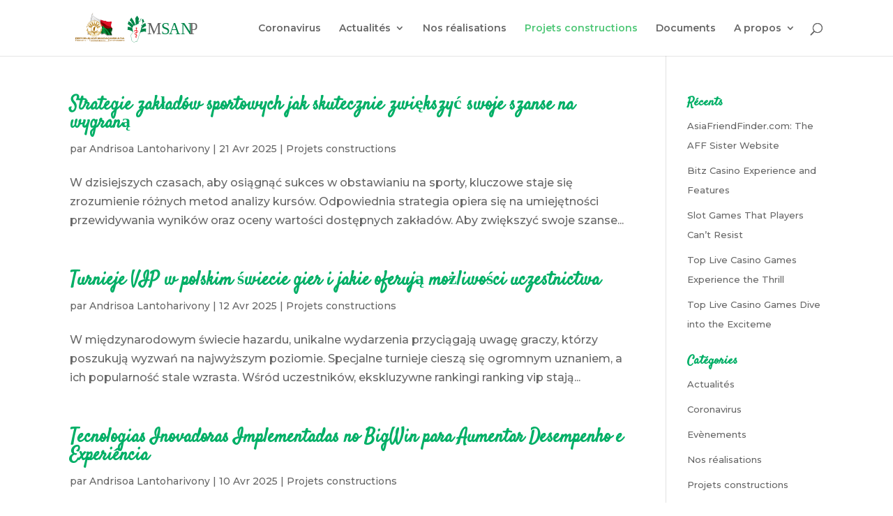

--- FILE ---
content_type: text/html; charset=UTF-8
request_url: http://www.sante.gov.mg/ministere-sante-publique/category/projets-constructions/page/2/
body_size: 29553
content:
<!DOCTYPE html>
<html lang="fr-FR">
<head>
	<meta charset="UTF-8" />
<meta http-equiv="X-UA-Compatible" content="IE=edge">
	<link rel="pingback" href="http://www.sante.gov.mg/ministere-sante-publique/xmlrpc.php" />

	<script type="text/javascript">
		document.documentElement.className = 'js';
	</script>

	<script>var et_site_url='http://www.sante.gov.mg/ministere-sante-publique';var et_post_id='0';function et_core_page_resource_fallback(a,b){"undefined"===typeof b&&(b=a.sheet.cssRules&&0===a.sheet.cssRules.length);b&&(a.onerror=null,a.onload=null,a.href?a.href=et_site_url+"/?et_core_page_resource="+a.id+et_post_id:a.src&&(a.src=et_site_url+"/?et_core_page_resource="+a.id+et_post_id))}
</script><title>Projets constructions | Ministère de la santé publique</title>
<link rel='dns-prefetch' href='//s.w.org' />
<link rel="alternate" type="application/rss+xml" title="Ministère de la santé publique &raquo; Flux" href="http://www.sante.gov.mg/ministere-sante-publique/feed/" />
<link rel="alternate" type="application/rss+xml" title="Ministère de la santé publique &raquo; Flux des commentaires" href="http://www.sante.gov.mg/ministere-sante-publique/comments/feed/" />
<link rel="alternate" type="application/rss+xml" title="Ministère de la santé publique &raquo; Flux de la catégorie Projets constructions" href="http://www.sante.gov.mg/ministere-sante-publique/category/projets-constructions/feed/" />
		<script type="text/javascript">
			window._wpemojiSettings = {"baseUrl":"https:\/\/s.w.org\/images\/core\/emoji\/11\/72x72\/","ext":".png","svgUrl":"https:\/\/s.w.org\/images\/core\/emoji\/11\/svg\/","svgExt":".svg","source":{"concatemoji":"http:\/\/www.sante.gov.mg\/ministere-sante-publique\/wp-includes\/js\/wp-emoji-release.min.js?ver=4.9.10"}};
			!function(a,b,c){function d(a,b){var c=String.fromCharCode;l.clearRect(0,0,k.width,k.height),l.fillText(c.apply(this,a),0,0);var d=k.toDataURL();l.clearRect(0,0,k.width,k.height),l.fillText(c.apply(this,b),0,0);var e=k.toDataURL();return d===e}function e(a){var b;if(!l||!l.fillText)return!1;switch(l.textBaseline="top",l.font="600 32px Arial",a){case"flag":return!(b=d([55356,56826,55356,56819],[55356,56826,8203,55356,56819]))&&(b=d([55356,57332,56128,56423,56128,56418,56128,56421,56128,56430,56128,56423,56128,56447],[55356,57332,8203,56128,56423,8203,56128,56418,8203,56128,56421,8203,56128,56430,8203,56128,56423,8203,56128,56447]),!b);case"emoji":return b=d([55358,56760,9792,65039],[55358,56760,8203,9792,65039]),!b}return!1}function f(a){var c=b.createElement("script");c.src=a,c.defer=c.type="text/javascript",b.getElementsByTagName("head")[0].appendChild(c)}var g,h,i,j,k=b.createElement("canvas"),l=k.getContext&&k.getContext("2d");for(j=Array("flag","emoji"),c.supports={everything:!0,everythingExceptFlag:!0},i=0;i<j.length;i++)c.supports[j[i]]=e(j[i]),c.supports.everything=c.supports.everything&&c.supports[j[i]],"flag"!==j[i]&&(c.supports.everythingExceptFlag=c.supports.everythingExceptFlag&&c.supports[j[i]]);c.supports.everythingExceptFlag=c.supports.everythingExceptFlag&&!c.supports.flag,c.DOMReady=!1,c.readyCallback=function(){c.DOMReady=!0},c.supports.everything||(h=function(){c.readyCallback()},b.addEventListener?(b.addEventListener("DOMContentLoaded",h,!1),a.addEventListener("load",h,!1)):(a.attachEvent("onload",h),b.attachEvent("onreadystatechange",function(){"complete"===b.readyState&&c.readyCallback()})),g=c.source||{},g.concatemoji?f(g.concatemoji):g.wpemoji&&g.twemoji&&(f(g.twemoji),f(g.wpemoji)))}(window,document,window._wpemojiSettings);
		</script>
		<meta content="Divi v.3.21.1" name="generator"/><style type="text/css">
img.wp-smiley,
img.emoji {
	display: inline !important;
	border: none !important;
	box-shadow: none !important;
	height: 1em !important;
	width: 1em !important;
	margin: 0 .07em !important;
	vertical-align: -0.1em !important;
	background: none !important;
	padding: 0 !important;
}
</style>
<link rel='stylesheet' id='bodhi-svgs-attachment-css'  href='http://www.sante.gov.mg/ministere-sante-publique/wp-content/plugins/svg-support/css/svgs-attachment.css?ver=4.9.10' type='text/css' media='all' />
<link rel='stylesheet' id='divi-style-css'  href='http://www.sante.gov.mg/ministere-sante-publique/wp-content/themes/Divi/style.css?ver=3.21.1' type='text/css' media='all' />
<link rel='stylesheet' id='dashicons-css'  href='http://www.sante.gov.mg/ministere-sante-publique/wp-includes/css/dashicons.min.css?ver=4.9.10' type='text/css' media='all' />
<script type='text/javascript' src='http://www.sante.gov.mg/ministere-sante-publique/wp-includes/js/jquery/jquery.js?ver=1.12.4'></script>
<script type='text/javascript' src='http://www.sante.gov.mg/ministere-sante-publique/wp-includes/js/jquery/jquery-migrate.min.js?ver=1.4.1'></script>
<link rel='https://api.w.org/' href='http://www.sante.gov.mg/ministere-sante-publique/wp-json/' />
<link rel="EditURI" type="application/rsd+xml" title="RSD" href="http://www.sante.gov.mg/ministere-sante-publique/xmlrpc.php?rsd" />
<link rel="wlwmanifest" type="application/wlwmanifest+xml" href="http://www.sante.gov.mg/ministere-sante-publique/wp-includes/wlwmanifest.xml" /> 
<meta name="generator" content="WordPress 4.9.10" />
<meta name="viewport" content="width=device-width, initial-scale=1.0, maximum-scale=1.0, user-scalable=0" /><link rel="stylesheet" href="http://www.sante.gov.mg/ministere-sante-publique/wp-content/_import/annuaire/assets/css/simple-line-icons.css"><link rel="stylesheet" href="http://www.sante.gov.mg/ministere-sante-publique/wp-content/_import/annuaire/assets/css/animate.min.css"><link rel="stylesheet" href="http://www.sante.gov.mg/ministere-sante-publique/wp-content/_import/annuaire/assets/css/anicet.css"><script type="text/javascript" src="http://www.sante.gov.mg/ministere-sante-publique/wp-content/_import/annuaire/assets/js/anicet.js"></script><link rel="icon" href="http://www.sante.gov.mg/ministere-sante-publique/wp-content/uploads/2019/08/favicon_msanp32.png" sizes="32x32" />
<link rel="icon" href="http://www.sante.gov.mg/ministere-sante-publique/wp-content/uploads/2019/08/favicon_msanp32.png" sizes="192x192" />
<link rel="apple-touch-icon-precomposed" href="http://www.sante.gov.mg/ministere-sante-publique/wp-content/uploads/2019/08/favicon_msanp32.png" />
<meta name="msapplication-TileImage" content="http://www.sante.gov.mg/ministere-sante-publique/wp-content/uploads/2019/08/favicon_msanp32.png" />
<style id="et-divi-customizer-global-cached-inline-styles">body,.et_pb_column_1_2 .et_quote_content blockquote cite,.et_pb_column_1_2 .et_link_content a.et_link_main_url,.et_pb_column_1_3 .et_quote_content blockquote cite,.et_pb_column_3_8 .et_quote_content blockquote cite,.et_pb_column_1_4 .et_quote_content blockquote cite,.et_pb_blog_grid .et_quote_content blockquote cite,.et_pb_column_1_3 .et_link_content a.et_link_main_url,.et_pb_column_3_8 .et_link_content a.et_link_main_url,.et_pb_column_1_4 .et_link_content a.et_link_main_url,.et_pb_blog_grid .et_link_content a.et_link_main_url,body .et_pb_bg_layout_light .et_pb_post p,body .et_pb_bg_layout_dark .et_pb_post p{font-size:16px}.et_pb_slide_content,.et_pb_best_value{font-size:18px}h1,h2,h3,h4,h5,h6{color:#00af66}.woocommerce #respond input#submit,.woocommerce-page #respond input#submit,.woocommerce #content input.button,.woocommerce-page #content input.button,.woocommerce-message,.woocommerce-error,.woocommerce-info{background:#50c878!important}#et_search_icon:hover,.mobile_menu_bar:before,.mobile_menu_bar:after,.et_toggle_slide_menu:after,.et-social-icon a:hover,.et_pb_sum,.et_pb_pricing li a,.et_pb_pricing_table_button,.et_overlay:before,.entry-summary p.price ins,.woocommerce div.product span.price,.woocommerce-page div.product span.price,.woocommerce #content div.product span.price,.woocommerce-page #content div.product span.price,.woocommerce div.product p.price,.woocommerce-page div.product p.price,.woocommerce #content div.product p.price,.woocommerce-page #content div.product p.price,.et_pb_member_social_links a:hover,.woocommerce .star-rating span:before,.woocommerce-page .star-rating span:before,.et_pb_widget li a:hover,.et_pb_filterable_portfolio .et_pb_portfolio_filters li a.active,.et_pb_filterable_portfolio .et_pb_portofolio_pagination ul li a.active,.et_pb_gallery .et_pb_gallery_pagination ul li a.active,.wp-pagenavi span.current,.wp-pagenavi a:hover,.nav-single a,.posted_in a{color:#50c878}.et_pb_contact_submit,.et_password_protected_form .et_submit_button,.et_pb_bg_layout_light .et_pb_newsletter_button,.comment-reply-link,.form-submit .et_pb_button,.et_pb_bg_layout_light .et_pb_promo_button,.et_pb_bg_layout_light .et_pb_more_button,.woocommerce a.button.alt,.woocommerce-page a.button.alt,.woocommerce button.button.alt,.woocommerce-page button.button.alt,.woocommerce input.button.alt,.woocommerce-page input.button.alt,.woocommerce #respond input#submit.alt,.woocommerce-page #respond input#submit.alt,.woocommerce #content input.button.alt,.woocommerce-page #content input.button.alt,.woocommerce a.button,.woocommerce-page a.button,.woocommerce button.button,.woocommerce-page button.button,.woocommerce input.button,.woocommerce-page input.button,.et_pb_contact p input[type="checkbox"]:checked+label i:before,.et_pb_bg_layout_light.et_pb_module.et_pb_button{color:#50c878}.footer-widget h4{color:#50c878}.et-search-form,.nav li ul,.et_mobile_menu,.footer-widget li:before,.et_pb_pricing li:before,blockquote{border-color:#50c878}.et_pb_counter_amount,.et_pb_featured_table .et_pb_pricing_heading,.et_quote_content,.et_link_content,.et_audio_content,.et_pb_post_slider.et_pb_bg_layout_dark,.et_slide_in_menu_container,.et_pb_contact p input[type="radio"]:checked+label i:before{background-color:#50c878}a{color:#38b261}#top-header,#et-secondary-nav li ul{background-color:#50c878}#main-header .nav li ul a{color:rgba(80,200,120,0.7)}#top-menu li.current-menu-ancestor>a,#top-menu li.current-menu-item>a,.et_color_scheme_red #top-menu li.current-menu-ancestor>a,.et_color_scheme_red #top-menu li.current-menu-item>a,.et_color_scheme_pink #top-menu li.current-menu-ancestor>a,.et_color_scheme_pink #top-menu li.current-menu-item>a,.et_color_scheme_orange #top-menu li.current-menu-ancestor>a,.et_color_scheme_orange #top-menu li.current-menu-item>a,.et_color_scheme_green #top-menu li.current-menu-ancestor>a,.et_color_scheme_green #top-menu li.current-menu-item>a{color:#50c878}#footer-widgets .footer-widget a,#footer-widgets .footer-widget li a,#footer-widgets .footer-widget li a:hover{color:#ffffff}.footer-widget{color:#ffffff}#main-footer .footer-widget h4{color:#50c878}.footer-widget li:before{border-color:#50c878}#footer-widgets .footer-widget li:before{top:10.6px}h1,h2,h3,h4,h5,h6,.et_quote_content blockquote p,.et_pb_slide_description .et_pb_slide_title{font-weight:bold;font-style:normal;text-transform:none;text-decoration:none}.et_slide_in_menu_container,.et_slide_in_menu_container .et-search-field{letter-spacing:px}.et_slide_in_menu_container .et-search-field::-moz-placeholder{letter-spacing:px}.et_slide_in_menu_container .et-search-field::-webkit-input-placeholder{letter-spacing:px}.et_slide_in_menu_container .et-search-field:-ms-input-placeholder{letter-spacing:px}@media only screen and (min-width:981px){.et-fixed-header#top-header,.et-fixed-header#top-header #et-secondary-nav li ul{background-color:#50c878}.et-fixed-header #top-menu li.current-menu-ancestor>a,.et-fixed-header #top-menu li.current-menu-item>a{color:#50c878!important}}@media only screen and (min-width:1350px){.et_pb_row{padding:27px 0}.et_pb_section{padding:54px 0}.single.et_pb_pagebuilder_layout.et_full_width_page .et_post_meta_wrapper{padding-top:81px}.et_pb_fullwidth_section{padding:0}}	h1,h2,h3,h4,h5,h6{font-family:'Satisfy',handwriting}body,input,textarea,select{font-family:'Montserrat',Helvetica,Arial,Lucida,sans-serif}.et_pb_contact_right,.et-pb-contact-message{color:white}#footer-info a{font-weight:inherit}#footer-info a:hover{color:white}.logo_partenaire{width:90px}.container{width:90%}.resp-container{position:relative;overflow:hidden;padding-top:56.25%}.resp-iframe{position:absolute;top:0;left:0;width:100%;height:100%;border:0}</style></head>
<body class="archive paged category category-projets-constructions category-19 paged-2 category-paged-2 et_pb_button_helper_class et_fixed_nav et_show_nav et_cover_background et_pb_gutter osx et_pb_gutters3 et_primary_nav_dropdown_animation_fade et_secondary_nav_dropdown_animation_fade et_pb_footer_columns4 et_header_style_left et_pb_svg_logo et_right_sidebar et_divi_theme et-db et_minified_js et_minified_css">
	<div id="page-container">

	
	
			<header id="main-header" data-height-onload="66">
			<div class="container clearfix et_menu_container">
							<div class="logo_container">
					<span class="logo_helper"></span>
					<a href="http://www.sante.gov.mg/ministere-sante-publique/">
						<img src="http://www.sante.gov.mg/ministere-sante-publique/wp-content/uploads/2019/07/logo_msanp_gouvernement_24.svg" alt="Ministère de la santé publique" id="logo" data-height-percentage="54" />
					</a>
				</div>
							<div id="et-top-navigation" data-height="66" data-fixed-height="40">
											<nav id="top-menu-nav">
						<ul id="top-menu" class="nav"><li id="menu-item-2500" class="menu-item menu-item-type-taxonomy menu-item-object-category menu-item-2500"><a href="http://www.sante.gov.mg/ministere-sante-publique/category/coronavirus/">Coronavirus</a></li>
<li id="menu-item-413" class="menu-item menu-item-type-taxonomy menu-item-object-category menu-item-has-children menu-item-413"><a href="http://www.sante.gov.mg/ministere-sante-publique/category/actualites/">Actualités</a>
<ul class="sub-menu">
	<li id="menu-item-388" class="menu-item menu-item-type-taxonomy menu-item-object-category menu-item-388"><a href="http://www.sante.gov.mg/ministere-sante-publique/category/evenements/">Evènements</a></li>
</ul>
</li>
<li id="menu-item-389" class="menu-item menu-item-type-taxonomy menu-item-object-category menu-item-389"><a href="http://www.sante.gov.mg/ministere-sante-publique/category/nos-realisations/">Nos réalisations</a></li>
<li id="menu-item-3352" class="menu-item menu-item-type-taxonomy menu-item-object-category current-menu-item menu-item-3352"><a href="http://www.sante.gov.mg/ministere-sante-publique/category/projets-constructions/">Projets constructions</a></li>
<li id="menu-item-162" class="menu-item menu-item-type-post_type menu-item-object-page menu-item-162"><a href="http://www.sante.gov.mg/ministere-sante-publique/documents/">Documents</a></li>
<li id="menu-item-417" class="menu-item menu-item-type-post_type menu-item-object-page menu-item-has-children menu-item-417"><a href="http://www.sante.gov.mg/ministere-sante-publique/a-propos/">A propos</a>
<ul class="sub-menu">
	<li id="menu-item-436" class="menu-item menu-item-type-post_type menu-item-object-page menu-item-436"><a href="http://www.sante.gov.mg/ministere-sante-publique/organigramme/">Organigramme</a></li>
	<li id="menu-item-171" class="menu-item menu-item-type-post_type menu-item-object-page menu-item-171"><a href="http://www.sante.gov.mg/ministere-sante-publique/contacts/">Contactez-nous</a></li>
	<li id="menu-item-559" class="menu-item menu-item-type-post_type menu-item-object-page menu-item-559"><a href="http://www.sante.gov.mg/ministere-sante-publique/ministre/">Le Ministre</a></li>
</ul>
</li>
</ul>						</nav>
					
					
					
										<div id="et_top_search">
						<span id="et_search_icon"></span>
					</div>
					
					<div id="et_mobile_nav_menu">
				<div class="mobile_nav closed">
					<span class="select_page">Sélectionner une page</span>
					<span class="mobile_menu_bar mobile_menu_bar_toggle"></span>
				</div>
			</div>				</div> <!-- #et-top-navigation -->
			</div> <!-- .container -->
			<div class="et_search_outer">
				<div class="container et_search_form_container">
					<form role="search" method="get" class="et-search-form" action="http://www.sante.gov.mg/ministere-sante-publique/">
					<input type="search" class="et-search-field" placeholder="Rechercher &hellip;" value="" name="s" title="Rechercher:" />					</form>
					<span class="et_close_search_field"></span>
				</div>
			</div>
		</header> <!-- #main-header -->
			<div id="et-main-area">
	
<div id="main-content">
	<div class="container">
		<div id="content-area" class="clearfix">
			<div id="left-area">
		
					<article id="post-20542" class="et_pb_post post-20542 post type-post status-publish format-standard hentry category-projets-constructions">

				
															<h2 class="entry-title"><a href="http://www.sante.gov.mg/ministere-sante-publique/2025/04/21/strategie-zakladow-sportowych-jak-skutecznie-zwiekszyc-swoje-szanse-na-wygrana/">Strategie zakładów sportowych jak skutecznie zwiększyć swoje szanse na wygraną</a></h2>
					
					<p class="post-meta"> par <span class="author vcard"><a href="http://www.sante.gov.mg/ministere-sante-publique/author/andrisoa/" title="Articles de Andrisoa Lantoharivony" rel="author">Andrisoa Lantoharivony</a></span> | <span class="published">21 Avr 2025</span> | <a href="http://www.sante.gov.mg/ministere-sante-publique/category/projets-constructions/" rel="category tag">Projets constructions</a></p>W dzisiejszych czasach, aby osiągnąć sukces w obstawianiu na sporty, kluczowe staje się zrozumienie różnych metod analizy kursów. Odpowiednia strategia opiera się na umiejętności przewidywania wyników oraz oceny wartości dostępnych zakładów. Aby zwiększyć swoje szanse...				
					</article> <!-- .et_pb_post -->
			
					<article id="post-20552" class="et_pb_post post-20552 post type-post status-publish format-standard hentry category-projets-constructions">

				
															<h2 class="entry-title"><a href="http://www.sante.gov.mg/ministere-sante-publique/2025/04/12/turnieje-vip-w-polskim-swiecie-gier-i-jakie-oferuja-mozliwosci-uczestnictwa/">Turnieje VIP w polskim świecie gier i jakie oferują możliwości uczestnictwa</a></h2>
					
					<p class="post-meta"> par <span class="author vcard"><a href="http://www.sante.gov.mg/ministere-sante-publique/author/andrisoa/" title="Articles de Andrisoa Lantoharivony" rel="author">Andrisoa Lantoharivony</a></span> | <span class="published">12 Avr 2025</span> | <a href="http://www.sante.gov.mg/ministere-sante-publique/category/projets-constructions/" rel="category tag">Projets constructions</a></p>W międzynarodowym świecie hazardu, unikalne wydarzenia przyciągają uwagę graczy, którzy poszukują wyzwań na najwyższym poziomie. Specjalne turnieje cieszą się ogromnym uznaniem, a ich popularność stale wzrasta. Wśród uczestników, ekskluzywne rankingi ranking vip stają...				
					</article> <!-- .et_pb_post -->
			
					<article id="post-17471" class="et_pb_post post-17471 post type-post status-publish format-standard hentry category-projets-constructions">

				
															<h2 class="entry-title"><a href="http://www.sante.gov.mg/ministere-sante-publique/2025/04/10/tecnologias-inovadoras-implementadas-no-bigwin-para-aumentar-desempenho-e-experiencia/">Tecnologias Inovadoras Implementadas no BigWin para Aumentar Desempenho e Experiência</a></h2>
					
					<p class="post-meta"> par <span class="author vcard"><a href="http://www.sante.gov.mg/ministere-sante-publique/author/andrisoa/" title="Articles de Andrisoa Lantoharivony" rel="author">Andrisoa Lantoharivony</a></span> | <span class="published">10 Avr 2025</span> | <a href="http://www.sante.gov.mg/ministere-sante-publique/category/projets-constructions/" rel="category tag">Projets constructions</a></p>Nos últimos anos, a inovação tem desempenhado um papel fundamental no desenvolvimento de sistemas que oferecem experiências aprimoradas para os usuários. A evolução contínua desse tipo de estrutura tem permitido que empresas se destaquem em um mercado altamente...				
					</article> <!-- .et_pb_post -->
			
					<article id="post-20512" class="et_pb_post post-20512 post type-post status-publish format-standard hentry category-projets-constructions">

				
															<h2 class="entry-title"><a href="http://www.sante.gov.mg/ministere-sante-publique/2025/03/19/understanding-cashout-processes-and-their-significance-in-financial-transactions/">Understanding Cashout Processes and Their Significance in Financial Transactions</a></h2>
					
					<p class="post-meta"> par <span class="author vcard"><a href="http://www.sante.gov.mg/ministere-sante-publique/author/andrisoa/" title="Articles de Andrisoa Lantoharivony" rel="author">Andrisoa Lantoharivony</a></span> | <span class="published">19 Mar 2025</span> | <a href="http://www.sante.gov.mg/ministere-sante-publique/category/projets-constructions/" rel="category tag">Projets constructions</a></p>In the financial landscape, the decision to access accumulated funds can be both strategic and challenging. This action carries several advantages, which may vary depending on the individual&rsquo;s situation and objectives. Whether it be for immediate financial needs...				
					</article> <!-- .et_pb_post -->
			
					<article id="post-20532" class="et_pb_post post-20532 post type-post status-publish format-standard hentry category-projets-constructions">

				
															<h2 class="entry-title"><a href="http://www.sante.gov.mg/ministere-sante-publique/2025/03/13/narzedzia-wspierajace-rozwoj-e-sportu-i-ich-znaczenie-dla-graczy-oraz-organizacji/">Narzędzia wspierające rozwój e-sportu i ich znaczenie dla graczy oraz organizacji</a></h2>
					
					<p class="post-meta"> par <span class="author vcard"><a href="http://www.sante.gov.mg/ministere-sante-publique/author/andrisoa/" title="Articles de Andrisoa Lantoharivony" rel="author">Andrisoa Lantoharivony</a></span> | <span class="published">13 Mar 2025</span> | <a href="http://www.sante.gov.mg/ministere-sante-publique/category/projets-constructions/" rel="category tag">Projets constructions</a></p>Innowacje w branży gier wideo są zjawiskiem, które fascynuje nie tylko entuzjastów, ale także profesjonalistów. Szybki rozwój technologii sprawił, że dotychczasowe metody i podejścia do rywalizacji w grach uległy znacznym zmianom. Nowe rozwiązania, które wprowadzają...				
					</article> <!-- .et_pb_post -->
			
					<article id="post-20592" class="et_pb_post post-20592 post type-post status-publish format-standard hentry category-projets-constructions">

				
															<h2 class="entry-title"><a href="http://www.sante.gov.mg/ministere-sante-publique/2025/03/12/iak-zapobigti-shakhraistvu-v-interneti-ta-zberegti-svoi-koshti-u-bezpetsi/">Як запобігти шахрайству в Інтернеті та зберегти свої кошти у безпеці</a></h2>
					
					<p class="post-meta"> par <span class="author vcard"><a href="http://www.sante.gov.mg/ministere-sante-publique/author/andrisoa/" title="Articles de Andrisoa Lantoharivony" rel="author">Andrisoa Lantoharivony</a></span> | <span class="published">12 Mar 2025</span> | <a href="http://www.sante.gov.mg/ministere-sante-publique/category/projets-constructions/" rel="category tag">Projets constructions</a></p>Сучасний прогрес у сфері технологій створює нові можливості для спілкування, покупок і отримання послуг. Однак разом із цими перевагами з’являється й серйозний ризик – злочинці можуть використовувати інтернет для реалізації своїх шахрайських планів. Ситуація...				
					</article> <!-- .et_pb_post -->
			<div class="pagination clearfix">
	<div class="alignleft"><a href="http://www.sante.gov.mg/ministere-sante-publique/category/projets-constructions/page/3/" >&laquo; Précédentes</a></div>
	<div class="alignright"><a href="http://www.sante.gov.mg/ministere-sante-publique/category/projets-constructions/" >Suivantes &raquo;</a></div>
</div>			</div> <!-- #left-area -->

				<div id="sidebar">
				<div id="recent-posts-2" class="et_pb_widget widget_recent_entries">		<h4 class="widgettitle">Récents</h4>		<ul>
											<li>
					<a href="http://www.sante.gov.mg/ministere-sante-publique/2026/01/25/asiafriendfinder-com-the-aff-sister-website-for-asian-hookup-intercourse/">AsiaFriendFinder.com: The AFF Sister Website For Asian Hookup Intercourse</a>
									</li>
											<li>
					<a href="http://www.sante.gov.mg/ministere-sante-publique/2026/01/25/bitz-casino-experience-and-features/">Bitz Casino Experience and Features</a>
									</li>
											<li>
					<a href="http://www.sante.gov.mg/ministere-sante-publique/2026/01/25/slot-games-that-players-can-t-resist/">Slot Games That Players Can&rsquo;t Resist</a>
									</li>
											<li>
					<a href="http://www.sante.gov.mg/ministere-sante-publique/2026/01/25/top-live-casino-games-experience-the-thrill-of/">Top Live Casino Games Experience the Thrill of Real Dealers</a>
									</li>
											<li>
					<a href="http://www.sante.gov.mg/ministere-sante-publique/2026/01/25/top-live-casino-games-dive-into-the-excitement/">Top Live Casino Games Dive into the Excitement!</a>
									</li>
					</ul>
		</div> <!-- end .et_pb_widget --><div id="categories-2" class="et_pb_widget widget_categories"><h4 class="widgettitle">Catégories</h4>		<ul>
	<li class="cat-item cat-item-1"><a href="http://www.sante.gov.mg/ministere-sante-publique/category/actualites/" title="Valeur par défaut du système">Actualités</a>
</li>
	<li class="cat-item cat-item-18"><a href="http://www.sante.gov.mg/ministere-sante-publique/category/coronavirus/" >Coronavirus</a>
</li>
	<li class="cat-item cat-item-8"><a href="http://www.sante.gov.mg/ministere-sante-publique/category/evenements/" >Evènements</a>
</li>
	<li class="cat-item cat-item-9"><a href="http://www.sante.gov.mg/ministere-sante-publique/category/nos-realisations/" >Nos réalisations</a>
</li>
	<li class="cat-item cat-item-19 current-cat"><a href="http://www.sante.gov.mg/ministere-sante-publique/category/projets-constructions/" >Projets constructions</a>
</li>
		</ul>
</div> <!-- end .et_pb_widget -->	</div> <!-- end #sidebar -->
		</div> <!-- #content-area -->
	</div> <!-- .container -->
</div> <!-- #main-content -->


			<footer id="main-footer">
				

		
				<div id="footer-bottom">
					<div class="container clearfix">
				<ul class="et-social-icons">

	<li class="et-social-icon et-social-facebook">
		<a href="https://www.facebook.com/minsanp/" class="icon">
			<span>Facebook</span>
		</a>
	</li>
	<li class="et-social-icon et-social-twitter">
		<a href="#twitter" class="icon">
			<span>Twitter</span>
		</a>
	</li>
	<li class="et-social-icon et-social-google-plus">
		<a href="#googleplus" class="icon">
			<span>Google</span>
		</a>
	</li>
	<li class="et-social-icon et-social-rss">
		<a href="#rss" class="icon">
			<span>RSS</span>
		</a>
	</li>

</ul><div id="footer-info"> © Copyright | <a href="/ministere-sante-publique/lemarazafy-anicet/">Développeur</a></div>					</div>	<!-- .container -->
				</div>
			</footer> <!-- #main-footer -->
		</div> <!-- #et-main-area -->


	</div> <!-- #page-container -->

		<script type="text/javascript">
			</script>
	<link rel='stylesheet' id='et-builder-googlefonts-css'  href='http://fonts.googleapis.com/css?family=Satisfy:regular|Montserrat:100,100italic,200,200italic,300,300italic,regular,italic,500,500italic,600,600italic,700,700italic,800,800italic,900,900italic&#038;subset=latin,latin-ext' type='text/css' media='all' />
<script type='text/javascript'>
/* <![CDATA[ */
var DIVI = {"item_count":"%d Item","items_count":"%d Items"};
var et_shortcodes_strings = {"previous":"Pr\u00e9c\u00e9dent","next":"Suivant"};
var et_pb_custom = {"ajaxurl":"http:\/\/www.sante.gov.mg\/ministere-sante-publique\/wp-admin\/admin-ajax.php","images_uri":"http:\/\/www.sante.gov.mg\/ministere-sante-publique\/wp-content\/themes\/Divi\/images","builder_images_uri":"http:\/\/www.sante.gov.mg\/ministere-sante-publique\/wp-content\/themes\/Divi\/includes\/builder\/images","et_frontend_nonce":"db081dfc49","subscription_failed":"Veuillez v\u00e9rifier les champs ci-dessous pour vous assurer que vous avez entr\u00e9 les informations correctes.","et_ab_log_nonce":"4ca20bc87d","fill_message":"S'il vous pla\u00eet, remplissez les champs suivants:","contact_error_message":"Veuillez corriger les erreurs suivantes :","invalid":"E-mail non valide","captcha":"Captcha","prev":"Pr\u00e9c\u00e9dent","previous":"Pr\u00e9c\u00e9dente","next":"Prochaine","wrong_captcha":"Vous avez entr\u00e9 le mauvais num\u00e9ro dans le captcha.","ignore_waypoints":"no","is_divi_theme_used":"1","widget_search_selector":".widget_search","is_ab_testing_active":"","page_id":"20542","unique_test_id":"","ab_bounce_rate":"5","is_cache_plugin_active":"no","is_shortcode_tracking":"","tinymce_uri":""};
var et_pb_box_shadow_elements = [];
/* ]]> */
</script>
<script type='text/javascript' src='http://www.sante.gov.mg/ministere-sante-publique/wp-content/themes/Divi/js/custom.min.js?ver=3.21.1'></script>
<script type='text/javascript' src='http://www.sante.gov.mg/ministere-sante-publique/wp-content/themes/Divi/core/admin/js/common.js?ver=3.21.1'></script>
<script type='text/javascript' src='http://www.sante.gov.mg/ministere-sante-publique/wp-includes/js/wp-embed.min.js?ver=4.9.10'></script>
</body>
</html>


--- FILE ---
content_type: text/css
request_url: http://www.sante.gov.mg/ministere-sante-publique/wp-content/_import/annuaire/assets/css/anicet.css
body_size: 41
content:
.et_pb_widget a {
    font-size: 13px;
}


--- FILE ---
content_type: image/svg+xml
request_url: http://www.sante.gov.mg/ministere-sante-publique/wp-content/uploads/2019/07/logo_msanp_gouvernement_24.svg
body_size: 65365
content:
<svg id="Calque_1" data-name="Calque 1" xmlns="http://www.w3.org/2000/svg" xmlns:xlink="http://www.w3.org/1999/xlink" viewBox="0 0 1144.55 275.55"><defs><style>.cls-1,.cls-5{fill:#00854a;}.cls-2{fill:#fff;}.cls-3{fill:#ed1c24;}.cls-4{font-size:150px;fill:#606060;font-family:Calibri;}.cls-5{letter-spacing:-0.01em;}</style></defs><title>logo_msanp_gouvernement_24</title><g id="Layer_2" data-name="Layer 2"><g id="Layer_1-2" data-name="Layer 1-2"><path class="cls-1" d="M531.89,151.8c-.43-4.27-5.17-8.18-6.28-9.16s-4,.19-3.94-2.14-1-3.93-1.64-2.14-2.14,2.76-4.28,1.22-5.34-1-5.27-3-1.78-4.27-2.68-2.93-2,1.14-3.48.77-6.84-.45-7-2-2-4.61-3.12-2.73a5.91,5.91,0,0,1-5,2.63h-5.15c-.34-2.25-1.21-21.61,0-29.47,2.59-.84,24.66.64,37.44,10.06a40.72,40.72,0,0,0-7.43-8.91,51.12,51.12,0,0,1-.47-5.53c0-1.56-2.61.4-3.49,1s-1-1-3.33-2.76a84.3,84.3,0,0,1-6.86-6.64s-.28-4.28-.26-5.35-2.13.45-2.62,1.52-1.5-.15-3.59-1.45-5.22-4.72-8.55-5c1.58-9.15,7.22-23.66,8.55-27.08,4.85,2.91,25.64,14.47,39.34,37.06-.67-6-7.38-16.89-7.38-16.89a5.26,5.26,0,0,1,1-2.48c.9-.81-1.71-.62-2.74-1.39a43.84,43.84,0,0,1-4.1-5.91,81.83,81.83,0,0,1-5.36-6.95c-.39-1.13.79-4.27-1.14-4.55s-5.68-3.42-6.94-3.76S502.1,47,502.59,45s15.3-25.37,15.3-25.37c4.75,6,29.92,37.68,34.6,64.26a11.75,11.75,0,0,0,5.34,0c.15-4.27-.49-17.33-.49-17.33s1.37-2.31.75-3.25-1.73-.51-1.73-2.73-.75-9.81-.69-11.8-.7-4.27,0-4.66,2-.7,1.78-2.14-2.78-.25-2.91-2.92,0-15,0-15S569.41,6.27,570.85,2c3.29,4.27,16.54,25.3,16.54,25.3l-2.14,14.62s-3.33,3.65-2.29,4.27a5.88,5.88,0,0,1,2.33,5,11.54,11.54,0,0,0-.45,7.27c1,3.42,10.69,16.09,10.69,16.09L612.9,42.75l12.2-12.09L638,59.91a19.64,19.64,0,0,1-5.36.13c-1.92-.41-1.39,2.52-3.95,2.5s-2.8.39-2.89,2.61-3.87.72-4.49,5.77-2.13,14.17-2.13,14.17,6.19-5.82,8-7.21,18.31-8.39,20-9.12c1.35,4.57,6.2,26.73,6.2,26.73l-13.06,5.39a9.67,9.67,0,0,1-1-2.31c-.39-1.39-.69,1.69-1.41,3.61s-9,8-10.37,9.19c-3-2.14-4.63-3.12-4.7-.9s-7.33,7.25-9.19,11.5c9.11-2.65,33.66-5.36,40-2.73-.56,3.91-1.73,26.17-1.84,29.47-6-1.24-11.73-2.46-12.22-6.93a24.85,24.85,0,0,0-1.88,4.45h-9.85a10.75,10.75,0,0,0-2.14-2.42c-.84-.51-.77,3.68-.77,3.68l-10.15,2.13s-.32-3.33-1-3.18-.94,2.78-1,3.44-17.69,2.71-22.86,16.18C565.65,171.1,531.89,151.8,531.89,151.8Z" transform="translate(22 25.55)"/><path class="cls-2" d="M526.44,158.36c2.39-2.71,6.41-5,6.09-10.68s-3.12-9.47-3-13.29a49.17,49.17,0,0,0-1.88-12.29c-1-4.27-2.59-8.23-1.35-11a44.45,44.45,0,0,1,4.27-8.14c1.18-1.37,4.39-2.82,4.28-5.79s-.94-5.71,1-5.81,6.26,1.19,6.9-.8,1.77-1.6,3.78-1.71,5.75-.32,6.41-1.45,4.58-.45,6-.58a12.33,12.33,0,0,0,5.26-3.33,34.9,34.9,0,0,1,6.17-5c1.75-1,2.14,2,3.42.62s4.64-4.4,6-3.48,3.77-.52,4.11-2.85a59,59,0,0,0,1.13-6.62c0-2.14,2.33-1.24,2.39-3.61s.79-6.11.86-8.19.72-4.63,1.79-1.88,3.59,3.59,3.64,1.84.94-1.69-1-4.27.13-3.85.92-2.29,3.81,6,5.56,5.28,2.13-4.83,2.8-6.82,6.54-7,1-5.23-4.27-.41-2.77-2,1.49-1.93,0-2.65,2.13-1,2.9-1.48a12,12,0,0,0,2.82-5c.64-2,4.28-1.07,4.55,1a15.45,15.45,0,0,0,2.35,6.41c1.37,2.13,4.28,6,4.28,8.69s3.57,13.64,3.44,17.76,2.33,15.58,4,16.63c.7,4.49-3.7,16.18-5.56,11.86s-3.18-7.69-4.89-7.87-2.7,3.59-2.78,6.24,1.47,7.53,2.61,7.93,0,5.62-2,7.48A17.9,17.9,0,0,0,608,118.21c.4,4.49-2.72,12.44-4.28,17.29S595.14,163,593,169.69s-8.72,21.37-9.79,27.78-4.27,19.06-5.83,20.39a69.32,69.32,0,0,0-7.36,15,6.66,6.66,0,0,1-7.77,4.25c-5.13-.79-11.48.66-13.83,3.1s-4.42,3.4-7.8,1.88-8.4-5.83-9.81-6.26a15.77,15.77,0,0,1-6.41-5.34c-1.65-2.53-1-4.83-3.51-7.14s-2.75-2.27-3-5.47a49.72,49.72,0,0,1,0-9.45c.39-3.23,1.09-7-.28-9.19s-5.47-7.61-5.06-11.11.25-7.65,1.17-9.64a23.71,23.71,0,0,0,2.8-6.81c0-1.76,2.91-1.2,3.51-2a38.31,38.31,0,0,0,4.27-6.09C525,161.76,526.44,158.36,526.44,158.36Z" transform="translate(22 25.55)"/><path class="cls-1" d="M543,243.69a9,9,0,0,1-2.69-.76,40.49,40.49,0,0,1-6.41-4.09,25.33,25.33,0,0,0-3.29-2.13A16.88,16.88,0,0,1,523.7,231a11.46,11.46,0,0,1-1.34-3.31,6.93,6.93,0,0,0-2-3.66l-.47-.45a6.25,6.25,0,0,1-2.8-5.72v-.41a48.86,48.86,0,0,1,0-9.21,2.74,2.74,0,0,1,.15-1.09c.34-2.73.75-5.81-.28-7.48l-.81-1.24c-1.9-2.86-4.77-7.2-4.4-10.47.13-1.13.21-2.35.28-3.53a20.23,20.23,0,0,1,1-6.41c.21-.47.49-1,.77-1.56a16.2,16.2,0,0,0,2-4.93c0-1.76,1.73-2.14,2.72-2.27a5.21,5.21,0,0,0,1-.25l.64-.86a28.62,28.62,0,0,0,3.44-5c.62-1.71,2.14-5,2.14-5.15l.13-.22c.55-.59,1.13-1.15,1.75-1.77,2.14-2.14,4.4-4.27,4.12-8.21a27.9,27.9,0,0,0-1.66-7.2,17.53,17.53,0,0,1-1.24-6.07,48.19,48.19,0,0,0-1.86-12.05c-.22-.85-.43-1.71-.64-2.52-.92-3.38-1.78-6.56-.67-9.1a43.23,43.23,0,0,1,4.41-8.38,12.09,12.09,0,0,1,1.36-1.22c1.29-1,2.74-2.14,2.63-4a7,7,0,0,0-.13-1.65c-.23-2.14-.51-4.93,1.95-5a8.54,8.54,0,0,1,1.43,0h1.69c.77,0,2.82.28,3.05-.49.71-2.14,2.14-2.14,3.6-2.14h.89c4.7-.21,5.56-.79,5.69-1,.66-1.21,2.84-1.11,4.93-1a16.26,16.26,0,0,0,1.71,0,11.29,11.29,0,0,0,4.75-3A36.41,36.41,0,0,1,570,77.67a2.13,2.13,0,0,1,1.28-.32,3,3,0,0,1,1.67.92l.23.21h0s3.76-4.27,6.26-4a1.92,1.92,0,0,1,1,.36c.79.58,2.52-.62,2.79-2.33.13-.83.3-1.67.48-2.48a27,27,0,0,0,.59-4.1,2.64,2.64,0,0,1,1.54-2.35c.56-.32.84-.49.86-1.26a35.28,35.28,0,0,1,.47-4.43,36.46,36.46,0,0,0,.38-3.76c0-1.51.36-4,1.84-3.89.83,0,1.28,1,1.6,1.82a3.14,3.14,0,0,0,2,2.14V54.1a5.19,5.19,0,0,1,.15-1.24c.15-.62.19-.85-1-2.39a3.76,3.76,0,0,1-.79-3.44,1.56,1.56,0,0,1,1.56-.92,2.13,2.13,0,0,1,1.59,1.19c1,1.86,3.18,4.73,4.27,4.83h.13c.94-.38,1.49-2.82,1.86-4.42.17-.7.32-1.35.49-1.88A11.23,11.23,0,0,1,603,43c.34-.45.79-1,1.11-1.45a5.09,5.09,0,0,0-.79.21,9.57,9.57,0,0,1-3.66.7,1.57,1.57,0,0,1-1.45-1c-.34-.83.11-1.86,1.37-3.27a9.34,9.34,0,0,0,.81-1L600,37a1.28,1.28,0,0,1-.85-1.24c0-.9,1-1.12,2.35-1.44a6.66,6.66,0,0,0,1.3-.38,12,12,0,0,0,2.39-4.6,2.48,2.48,0,0,1,2.93-1.73,3.69,3.69,0,0,1,3.38,2.95,14.14,14.14,0,0,0,2.14,6.05c.27.43.57.92.94,1.43,1.58,2.4,3.56,5.35,3.48,7.78a44.66,44.66,0,0,0,1.41,6.88,54.56,54.56,0,0,1,2.14,10.88c-.15,4.27,2.41,15,3.57,15.79l.36.24V80a21.6,21.6,0,0,1-3.7,12.83,2.12,2.12,0,0,1-1.81.89h0c-.47,0-1.18-.34-1.67-1.49l-.41-.92c-1.3-3.1-2.69-6.28-3.74-6.41s-1.79,2.56-1.9,5.45a13.73,13.73,0,0,0,2.14,7,1.47,1.47,0,0,1,.94,1.24,10,10,0,0,1-2.61,7.71,17.5,17.5,0,0,0-3.85,11.6c.37,3.92-1.75,10.07-3.44,15-.32.94-.64,1.82-.89,2.63C603,140.31,596,163,594,169.75c-.81,2.72-2.39,6.71-4.06,11a112.39,112.39,0,0,0-5.79,16.75c-.9,5.37-4.28,19.23-6.07,20.86A73.45,73.45,0,0,0,571,232.8a7.38,7.38,0,0,1-8.83,5.32c-4.87-.75-10.94.62-13.12,2.86A7.31,7.31,0,0,1,543,243.69ZM527.25,158.9c-.28.6-1.56,3.44-2.14,4.93a28.15,28.15,0,0,1-3.69,5.48c-.28.36-.52.64-.62.81a2.82,2.82,0,0,1-1.93.85c-1.09.22-1.41.39-1.43.69a16.47,16.47,0,0,1-2.13,5.62c-.28.57-.56,1.09-.75,1.54a18.65,18.65,0,0,0-.84,5.74,36.28,36.28,0,0,1-.27,3.62c-.3,2.6,2.43,6.75,4.08,9.21l.85,1.32c1.39,2.14,1,5.51.54,8.7l-.13,1.09a48.67,48.67,0,0,0,0,8.87v.47c.13,2.65.17,2.69,2.14,4.51l.49.44a8.57,8.57,0,0,1,2.52,4.54,8.89,8.89,0,0,0,1.11,2.77,14.67,14.67,0,0,0,6,4.83,20,20,0,0,1,3.81,2.42,38.93,38.93,0,0,0,6.09,4,6.37,6.37,0,0,0,2.13.62c1.59.17,2.91-.49,4.71-2.35,2.54-2.6,9.14-4.14,14.53-3.31h.49a5.81,5.81,0,0,0,6.41-3.8,66.38,66.38,0,0,1,7.65-15.56c1.11-1,4.27-12.52,5.56-19.9a111.62,111.62,0,0,1,5.81-17c1.69-4.28,3.25-8.19,4-10.84,2-6.69,9-29.38,10.68-34.19.26-.79.58-1.69.9-2.65,1.56-4.55,3.7-10.69,3.35-14.28a19,19,0,0,1,4.28-13,8.8,8.8,0,0,0,2.14-6c-1.78-1-3.12-6.41-3-8.76,0-2.14.86-7.31,3.68-7,2.13.19,3.42,3.27,5.25,7.5l.39.92c.13.32.23.38.23.38,1.2-.19,4.11-7.69,3.72-11.54-2.13-2.47-4.27-13.8-4.08-17.09a53,53,0,0,0-1.94-10.37,39.5,39.5,0,0,1-1.48-7.39c0-1.82-1.79-4.62-3.16-6.65l-1-1.51a16.53,16.53,0,0,1-2.4-6.76c0-.66-.94-1.19-1.73-1.26-.28,0-1,0-1.13.52a12.39,12.39,0,0,1-3.12,5.51,8.13,8.13,0,0,1-1.73.56h-.24a1.57,1.57,0,0,1,.47.83c.17.85-.38,1.54-1.32,2.54a7.68,7.68,0,0,0-.9,1.22,11,11,0,0,0,2.76-.64,6.47,6.47,0,0,1,2.13-.43,1.38,1.38,0,0,1,1.16.79c.43,1-.43,2.14-1.71,3.72a11.38,11.38,0,0,0-1.58,2.31c-.13.47-.28,1.09-.43,1.73-.53,2.31-1.13,4.89-2.82,5.58a1.71,1.71,0,0,1-.92.12C596,53.61,593,48.1,592.92,48a.43.43,0,0,0-.13-.17,3.08,3.08,0,0,0,.62,1.54c1.52,2,1.56,2.73,1.33,3.89a3.9,3.9,0,0,0-.13,1A1.63,1.63,0,0,1,593.09,56a1.71,1.71,0,0,1-.32,0,4.89,4.89,0,0,1-3.44-3.25,13.87,13.87,0,0,0-.17,1.58c0,1.05-.21,2.46-.38,3.93a38.57,38.57,0,0,0-.45,4.28,2.93,2.93,0,0,1-1.67,2.65c-.56.32-.73.45-.75,1a28.21,28.21,0,0,1-.64,4.38c-.15.79-.32,1.6-.45,2.42a4.26,4.26,0,0,1-4.1,3.88,2.3,2.3,0,0,1-1.28-.49h0c-1.07,0-3.64,2-4.94,3.47a1.63,1.63,0,0,1-1.35.62,2.44,2.44,0,0,1-1.32-.77,1.7,1.7,0,0,0-.6-.43.65.65,0,0,0-.34,0,35.28,35.28,0,0,0-6,4.91,12.77,12.77,0,0,1-5.79,3.62,16,16,0,0,1-2,0,8.59,8.59,0,0,0-3.46.23c-.69,1.26-3.3,1.65-7,1.84h-1c-1.39,0-1.71,0-2.14,1.11-.64,2-3.31,1.73-4.74,1.6l-.9-.1h-.79a7.62,7.62,0,0,0-1.17,0c-.64,0-.71.61-.45,3.18,0,.55.13,1.13.15,1.73a6.6,6.6,0,0,1-3.23,5.39,7.14,7.14,0,0,0-1.17,1,41,41,0,0,0-4.15,7.93c-.85,2,0,4.85.75,7.91.21.85.45,1.71.66,2.58a50.21,50.21,0,0,1,2,12.35,16.43,16.43,0,0,0,1.21,5.54,28.83,28.83,0,0,1,1.78,7.67c.32,4.83-2.42,7.46-4.64,9.57C528.26,157.85,527.72,158.36,527.25,158.9Z" transform="translate(22 25.55)"/><polygon class="cls-3" points="583.04 241.29 583.46 143.23 589.23 143.46 583.04 241.29"/><path class="cls-3" d="M570.7,114.88a5.64,5.64,0,0,1-5.91,5.36,4,4,0,0,1-.5,0,6.59,6.59,0,0,1-6-6.54,5.66,5.66,0,0,1,5.93-5.39,3.91,3.91,0,0,1,.48,0A6.62,6.62,0,0,1,570.7,114.88Z" transform="translate(22 25.55)"/><path class="cls-3" d="M545.5,144.5c0-3.87.6-12.7,6.41-13.3,3.76-.13,16.78-.72,21.54,3.1,2.85,2.14,5.75,6.22,4.47,13.53a10.15,10.15,0,0,1-2.14,4.44A21.15,21.15,0,0,1,561.14,158c-5.19-.15-7.86,2.27-7.86,7s3.08,5.51,5.83,5.94,10.82,2.8,11.42,11.75a6.93,6.93,0,0,1-.88,4.06,11.11,11.11,0,0,1-7.14,4.28c-4.27.57-5.9,1.09-6,2.77s.77,1.41,3.35,1.84a7.68,7.68,0,0,1,6.76,7.55,13.8,13.8,0,0,0-8.36-3.68c-2.73-.3-6.22-3-5.79-6.47s4.92-6.25,7-6.54,6.05-1.09,6-3.44-2.75-3.47-5.85-4.94-11.86-5.51-11.73-13.55A13,13,0,0,1,560.63,152c7-.32,13.4-1.88,13.42-7.59s-6.09-8-10.28-8.38-6.41-.45-8.55,2.87S552.34,144.15,545.5,144.5Z" transform="translate(22 25.55)"/><path class="cls-2" d="M551,136.63a1.12,1.12,0,0,1-1.09,1.14h-.08a1.29,1.29,0,0,1-1.09-1.36,1.12,1.12,0,0,1,1.11-1.16h.06A1.33,1.33,0,0,1,551,136.63Z" transform="translate(22 25.55)"/><path class="cls-3" d="M543.39,149.6a.49.49,0,0,1-.39-.32.39.39,0,0,1,.19-.51l.07,0c1.62-.56,2.13-3.36,2.24-4.7v-.22a.38.38,0,0,1,.41-.35H546a.51.51,0,0,1,.37.51v.24c-.22,1.52-.71,4.64-2.8,5.34Z" transform="translate(22 25.55)"/><path class="cls-3" d="M545.78,150.84a.47.47,0,0,1-.41-.38.63.63,0,0,0-.13-.45,11.11,11.11,0,0,1-.42-2.86.4.4,0,0,1,.38-.43h0a.42.42,0,0,1,.43.42v0a8.64,8.64,0,0,0,.41,2.62,5.29,5.29,0,0,1,.13.54.41.41,0,0,1-.28.5h-.15Z" transform="translate(22 25.55)"/></g></g><image width="300" height="165" transform="scale(1.67)" xlink:href="[data-uri]"/><text class="cls-4" transform="translate(687.38 197.55)">M<tspan class="cls-5" x="128.25" y="0">S</tspan><tspan class="cls-1" x="196.07" y="0">AN</tspan><tspan x="379.69" y="0">P</tspan></text></svg>

--- FILE ---
content_type: application/javascript
request_url: http://www.sante.gov.mg/ministere-sante-publique/wp-content/_import/annuaire/assets/js/anicet.js
body_size: 506
content:
//Anicet
(function($){

	function modification_rendu_final(){
		$('article>a').each(function() {
	        $(this).insertAfter($(this).parent().find('.post-meta'));
	    });


	    //changer la longueur de élément de widget
		$('.et_pb_widget a').each(function() {
			$(this).text($(this).text().substring(0, 44)); // number of characters
		});
	}

	$(document).ready( function(){
		modification_rendu_final();
	});

	$(document).ajaxStop(function() {
		modification_rendu_final();
	});



	
})(jQuery);



--- FILE ---
content_type: image/svg+xml
request_url: http://www.sante.gov.mg/ministere-sante-publique/wp-content/uploads/2019/07/logo_msanp_gouvernement_24.svg
body_size: 65365
content:
<svg id="Calque_1" data-name="Calque 1" xmlns="http://www.w3.org/2000/svg" xmlns:xlink="http://www.w3.org/1999/xlink" viewBox="0 0 1144.55 275.55"><defs><style>.cls-1,.cls-5{fill:#00854a;}.cls-2{fill:#fff;}.cls-3{fill:#ed1c24;}.cls-4{font-size:150px;fill:#606060;font-family:Calibri;}.cls-5{letter-spacing:-0.01em;}</style></defs><title>logo_msanp_gouvernement_24</title><g id="Layer_2" data-name="Layer 2"><g id="Layer_1-2" data-name="Layer 1-2"><path class="cls-1" d="M531.89,151.8c-.43-4.27-5.17-8.18-6.28-9.16s-4,.19-3.94-2.14-1-3.93-1.64-2.14-2.14,2.76-4.28,1.22-5.34-1-5.27-3-1.78-4.27-2.68-2.93-2,1.14-3.48.77-6.84-.45-7-2-2-4.61-3.12-2.73a5.91,5.91,0,0,1-5,2.63h-5.15c-.34-2.25-1.21-21.61,0-29.47,2.59-.84,24.66.64,37.44,10.06a40.72,40.72,0,0,0-7.43-8.91,51.12,51.12,0,0,1-.47-5.53c0-1.56-2.61.4-3.49,1s-1-1-3.33-2.76a84.3,84.3,0,0,1-6.86-6.64s-.28-4.28-.26-5.35-2.13.45-2.62,1.52-1.5-.15-3.59-1.45-5.22-4.72-8.55-5c1.58-9.15,7.22-23.66,8.55-27.08,4.85,2.91,25.64,14.47,39.34,37.06-.67-6-7.38-16.89-7.38-16.89a5.26,5.26,0,0,1,1-2.48c.9-.81-1.71-.62-2.74-1.39a43.84,43.84,0,0,1-4.1-5.91,81.83,81.83,0,0,1-5.36-6.95c-.39-1.13.79-4.27-1.14-4.55s-5.68-3.42-6.94-3.76S502.1,47,502.59,45s15.3-25.37,15.3-25.37c4.75,6,29.92,37.68,34.6,64.26a11.75,11.75,0,0,0,5.34,0c.15-4.27-.49-17.33-.49-17.33s1.37-2.31.75-3.25-1.73-.51-1.73-2.73-.75-9.81-.69-11.8-.7-4.27,0-4.66,2-.7,1.78-2.14-2.78-.25-2.91-2.92,0-15,0-15S569.41,6.27,570.85,2c3.29,4.27,16.54,25.3,16.54,25.3l-2.14,14.62s-3.33,3.65-2.29,4.27a5.88,5.88,0,0,1,2.33,5,11.54,11.54,0,0,0-.45,7.27c1,3.42,10.69,16.09,10.69,16.09L612.9,42.75l12.2-12.09L638,59.91a19.64,19.64,0,0,1-5.36.13c-1.92-.41-1.39,2.52-3.95,2.5s-2.8.39-2.89,2.61-3.87.72-4.49,5.77-2.13,14.17-2.13,14.17,6.19-5.82,8-7.21,18.31-8.39,20-9.12c1.35,4.57,6.2,26.73,6.2,26.73l-13.06,5.39a9.67,9.67,0,0,1-1-2.31c-.39-1.39-.69,1.69-1.41,3.61s-9,8-10.37,9.19c-3-2.14-4.63-3.12-4.7-.9s-7.33,7.25-9.19,11.5c9.11-2.65,33.66-5.36,40-2.73-.56,3.91-1.73,26.17-1.84,29.47-6-1.24-11.73-2.46-12.22-6.93a24.85,24.85,0,0,0-1.88,4.45h-9.85a10.75,10.75,0,0,0-2.14-2.42c-.84-.51-.77,3.68-.77,3.68l-10.15,2.13s-.32-3.33-1-3.18-.94,2.78-1,3.44-17.69,2.71-22.86,16.18C565.65,171.1,531.89,151.8,531.89,151.8Z" transform="translate(22 25.55)"/><path class="cls-2" d="M526.44,158.36c2.39-2.71,6.41-5,6.09-10.68s-3.12-9.47-3-13.29a49.17,49.17,0,0,0-1.88-12.29c-1-4.27-2.59-8.23-1.35-11a44.45,44.45,0,0,1,4.27-8.14c1.18-1.37,4.39-2.82,4.28-5.79s-.94-5.71,1-5.81,6.26,1.19,6.9-.8,1.77-1.6,3.78-1.71,5.75-.32,6.41-1.45,4.58-.45,6-.58a12.33,12.33,0,0,0,5.26-3.33,34.9,34.9,0,0,1,6.17-5c1.75-1,2.14,2,3.42.62s4.64-4.4,6-3.48,3.77-.52,4.11-2.85a59,59,0,0,0,1.13-6.62c0-2.14,2.33-1.24,2.39-3.61s.79-6.11.86-8.19.72-4.63,1.79-1.88,3.59,3.59,3.64,1.84.94-1.69-1-4.27.13-3.85.92-2.29,3.81,6,5.56,5.28,2.13-4.83,2.8-6.82,6.54-7,1-5.23-4.27-.41-2.77-2,1.49-1.93,0-2.65,2.13-1,2.9-1.48a12,12,0,0,0,2.82-5c.64-2,4.28-1.07,4.55,1a15.45,15.45,0,0,0,2.35,6.41c1.37,2.13,4.28,6,4.28,8.69s3.57,13.64,3.44,17.76,2.33,15.58,4,16.63c.7,4.49-3.7,16.18-5.56,11.86s-3.18-7.69-4.89-7.87-2.7,3.59-2.78,6.24,1.47,7.53,2.61,7.93,0,5.62-2,7.48A17.9,17.9,0,0,0,608,118.21c.4,4.49-2.72,12.44-4.28,17.29S595.14,163,593,169.69s-8.72,21.37-9.79,27.78-4.27,19.06-5.83,20.39a69.32,69.32,0,0,0-7.36,15,6.66,6.66,0,0,1-7.77,4.25c-5.13-.79-11.48.66-13.83,3.1s-4.42,3.4-7.8,1.88-8.4-5.83-9.81-6.26a15.77,15.77,0,0,1-6.41-5.34c-1.65-2.53-1-4.83-3.51-7.14s-2.75-2.27-3-5.47a49.72,49.72,0,0,1,0-9.45c.39-3.23,1.09-7-.28-9.19s-5.47-7.61-5.06-11.11.25-7.65,1.17-9.64a23.71,23.71,0,0,0,2.8-6.81c0-1.76,2.91-1.2,3.51-2a38.31,38.31,0,0,0,4.27-6.09C525,161.76,526.44,158.36,526.44,158.36Z" transform="translate(22 25.55)"/><path class="cls-1" d="M543,243.69a9,9,0,0,1-2.69-.76,40.49,40.49,0,0,1-6.41-4.09,25.33,25.33,0,0,0-3.29-2.13A16.88,16.88,0,0,1,523.7,231a11.46,11.46,0,0,1-1.34-3.31,6.93,6.93,0,0,0-2-3.66l-.47-.45a6.25,6.25,0,0,1-2.8-5.72v-.41a48.86,48.86,0,0,1,0-9.21,2.74,2.74,0,0,1,.15-1.09c.34-2.73.75-5.81-.28-7.48l-.81-1.24c-1.9-2.86-4.77-7.2-4.4-10.47.13-1.13.21-2.35.28-3.53a20.23,20.23,0,0,1,1-6.41c.21-.47.49-1,.77-1.56a16.2,16.2,0,0,0,2-4.93c0-1.76,1.73-2.14,2.72-2.27a5.21,5.21,0,0,0,1-.25l.64-.86a28.62,28.62,0,0,0,3.44-5c.62-1.71,2.14-5,2.14-5.15l.13-.22c.55-.59,1.13-1.15,1.75-1.77,2.14-2.14,4.4-4.27,4.12-8.21a27.9,27.9,0,0,0-1.66-7.2,17.53,17.53,0,0,1-1.24-6.07,48.19,48.19,0,0,0-1.86-12.05c-.22-.85-.43-1.71-.64-2.52-.92-3.38-1.78-6.56-.67-9.1a43.23,43.23,0,0,1,4.41-8.38,12.09,12.09,0,0,1,1.36-1.22c1.29-1,2.74-2.14,2.63-4a7,7,0,0,0-.13-1.65c-.23-2.14-.51-4.93,1.95-5a8.54,8.54,0,0,1,1.43,0h1.69c.77,0,2.82.28,3.05-.49.71-2.14,2.14-2.14,3.6-2.14h.89c4.7-.21,5.56-.79,5.69-1,.66-1.21,2.84-1.11,4.93-1a16.26,16.26,0,0,0,1.71,0,11.29,11.29,0,0,0,4.75-3A36.41,36.41,0,0,1,570,77.67a2.13,2.13,0,0,1,1.28-.32,3,3,0,0,1,1.67.92l.23.21h0s3.76-4.27,6.26-4a1.92,1.92,0,0,1,1,.36c.79.58,2.52-.62,2.79-2.33.13-.83.3-1.67.48-2.48a27,27,0,0,0,.59-4.1,2.64,2.64,0,0,1,1.54-2.35c.56-.32.84-.49.86-1.26a35.28,35.28,0,0,1,.47-4.43,36.46,36.46,0,0,0,.38-3.76c0-1.51.36-4,1.84-3.89.83,0,1.28,1,1.6,1.82a3.14,3.14,0,0,0,2,2.14V54.1a5.19,5.19,0,0,1,.15-1.24c.15-.62.19-.85-1-2.39a3.76,3.76,0,0,1-.79-3.44,1.56,1.56,0,0,1,1.56-.92,2.13,2.13,0,0,1,1.59,1.19c1,1.86,3.18,4.73,4.27,4.83h.13c.94-.38,1.49-2.82,1.86-4.42.17-.7.32-1.35.49-1.88A11.23,11.23,0,0,1,603,43c.34-.45.79-1,1.11-1.45a5.09,5.09,0,0,0-.79.21,9.57,9.57,0,0,1-3.66.7,1.57,1.57,0,0,1-1.45-1c-.34-.83.11-1.86,1.37-3.27a9.34,9.34,0,0,0,.81-1L600,37a1.28,1.28,0,0,1-.85-1.24c0-.9,1-1.12,2.35-1.44a6.66,6.66,0,0,0,1.3-.38,12,12,0,0,0,2.39-4.6,2.48,2.48,0,0,1,2.93-1.73,3.69,3.69,0,0,1,3.38,2.95,14.14,14.14,0,0,0,2.14,6.05c.27.43.57.92.94,1.43,1.58,2.4,3.56,5.35,3.48,7.78a44.66,44.66,0,0,0,1.41,6.88,54.56,54.56,0,0,1,2.14,10.88c-.15,4.27,2.41,15,3.57,15.79l.36.24V80a21.6,21.6,0,0,1-3.7,12.83,2.12,2.12,0,0,1-1.81.89h0c-.47,0-1.18-.34-1.67-1.49l-.41-.92c-1.3-3.1-2.69-6.28-3.74-6.41s-1.79,2.56-1.9,5.45a13.73,13.73,0,0,0,2.14,7,1.47,1.47,0,0,1,.94,1.24,10,10,0,0,1-2.61,7.71,17.5,17.5,0,0,0-3.85,11.6c.37,3.92-1.75,10.07-3.44,15-.32.94-.64,1.82-.89,2.63C603,140.31,596,163,594,169.75c-.81,2.72-2.39,6.71-4.06,11a112.39,112.39,0,0,0-5.79,16.75c-.9,5.37-4.28,19.23-6.07,20.86A73.45,73.45,0,0,0,571,232.8a7.38,7.38,0,0,1-8.83,5.32c-4.87-.75-10.94.62-13.12,2.86A7.31,7.31,0,0,1,543,243.69ZM527.25,158.9c-.28.6-1.56,3.44-2.14,4.93a28.15,28.15,0,0,1-3.69,5.48c-.28.36-.52.64-.62.81a2.82,2.82,0,0,1-1.93.85c-1.09.22-1.41.39-1.43.69a16.47,16.47,0,0,1-2.13,5.62c-.28.57-.56,1.09-.75,1.54a18.65,18.65,0,0,0-.84,5.74,36.28,36.28,0,0,1-.27,3.62c-.3,2.6,2.43,6.75,4.08,9.21l.85,1.32c1.39,2.14,1,5.51.54,8.7l-.13,1.09a48.67,48.67,0,0,0,0,8.87v.47c.13,2.65.17,2.69,2.14,4.51l.49.44a8.57,8.57,0,0,1,2.52,4.54,8.89,8.89,0,0,0,1.11,2.77,14.67,14.67,0,0,0,6,4.83,20,20,0,0,1,3.81,2.42,38.93,38.93,0,0,0,6.09,4,6.37,6.37,0,0,0,2.13.62c1.59.17,2.91-.49,4.71-2.35,2.54-2.6,9.14-4.14,14.53-3.31h.49a5.81,5.81,0,0,0,6.41-3.8,66.38,66.38,0,0,1,7.65-15.56c1.11-1,4.27-12.52,5.56-19.9a111.62,111.62,0,0,1,5.81-17c1.69-4.28,3.25-8.19,4-10.84,2-6.69,9-29.38,10.68-34.19.26-.79.58-1.69.9-2.65,1.56-4.55,3.7-10.69,3.35-14.28a19,19,0,0,1,4.28-13,8.8,8.8,0,0,0,2.14-6c-1.78-1-3.12-6.41-3-8.76,0-2.14.86-7.31,3.68-7,2.13.19,3.42,3.27,5.25,7.5l.39.92c.13.32.23.38.23.38,1.2-.19,4.11-7.69,3.72-11.54-2.13-2.47-4.27-13.8-4.08-17.09a53,53,0,0,0-1.94-10.37,39.5,39.5,0,0,1-1.48-7.39c0-1.82-1.79-4.62-3.16-6.65l-1-1.51a16.53,16.53,0,0,1-2.4-6.76c0-.66-.94-1.19-1.73-1.26-.28,0-1,0-1.13.52a12.39,12.39,0,0,1-3.12,5.51,8.13,8.13,0,0,1-1.73.56h-.24a1.57,1.57,0,0,1,.47.83c.17.85-.38,1.54-1.32,2.54a7.68,7.68,0,0,0-.9,1.22,11,11,0,0,0,2.76-.64,6.47,6.47,0,0,1,2.13-.43,1.38,1.38,0,0,1,1.16.79c.43,1-.43,2.14-1.71,3.72a11.38,11.38,0,0,0-1.58,2.31c-.13.47-.28,1.09-.43,1.73-.53,2.31-1.13,4.89-2.82,5.58a1.71,1.71,0,0,1-.92.12C596,53.61,593,48.1,592.92,48a.43.43,0,0,0-.13-.17,3.08,3.08,0,0,0,.62,1.54c1.52,2,1.56,2.73,1.33,3.89a3.9,3.9,0,0,0-.13,1A1.63,1.63,0,0,1,593.09,56a1.71,1.71,0,0,1-.32,0,4.89,4.89,0,0,1-3.44-3.25,13.87,13.87,0,0,0-.17,1.58c0,1.05-.21,2.46-.38,3.93a38.57,38.57,0,0,0-.45,4.28,2.93,2.93,0,0,1-1.67,2.65c-.56.32-.73.45-.75,1a28.21,28.21,0,0,1-.64,4.38c-.15.79-.32,1.6-.45,2.42a4.26,4.26,0,0,1-4.1,3.88,2.3,2.3,0,0,1-1.28-.49h0c-1.07,0-3.64,2-4.94,3.47a1.63,1.63,0,0,1-1.35.62,2.44,2.44,0,0,1-1.32-.77,1.7,1.7,0,0,0-.6-.43.65.65,0,0,0-.34,0,35.28,35.28,0,0,0-6,4.91,12.77,12.77,0,0,1-5.79,3.62,16,16,0,0,1-2,0,8.59,8.59,0,0,0-3.46.23c-.69,1.26-3.3,1.65-7,1.84h-1c-1.39,0-1.71,0-2.14,1.11-.64,2-3.31,1.73-4.74,1.6l-.9-.1h-.79a7.62,7.62,0,0,0-1.17,0c-.64,0-.71.61-.45,3.18,0,.55.13,1.13.15,1.73a6.6,6.6,0,0,1-3.23,5.39,7.14,7.14,0,0,0-1.17,1,41,41,0,0,0-4.15,7.93c-.85,2,0,4.85.75,7.91.21.85.45,1.71.66,2.58a50.21,50.21,0,0,1,2,12.35,16.43,16.43,0,0,0,1.21,5.54,28.83,28.83,0,0,1,1.78,7.67c.32,4.83-2.42,7.46-4.64,9.57C528.26,157.85,527.72,158.36,527.25,158.9Z" transform="translate(22 25.55)"/><polygon class="cls-3" points="583.04 241.29 583.46 143.23 589.23 143.46 583.04 241.29"/><path class="cls-3" d="M570.7,114.88a5.64,5.64,0,0,1-5.91,5.36,4,4,0,0,1-.5,0,6.59,6.59,0,0,1-6-6.54,5.66,5.66,0,0,1,5.93-5.39,3.91,3.91,0,0,1,.48,0A6.62,6.62,0,0,1,570.7,114.88Z" transform="translate(22 25.55)"/><path class="cls-3" d="M545.5,144.5c0-3.87.6-12.7,6.41-13.3,3.76-.13,16.78-.72,21.54,3.1,2.85,2.14,5.75,6.22,4.47,13.53a10.15,10.15,0,0,1-2.14,4.44A21.15,21.15,0,0,1,561.14,158c-5.19-.15-7.86,2.27-7.86,7s3.08,5.51,5.83,5.94,10.82,2.8,11.42,11.75a6.93,6.93,0,0,1-.88,4.06,11.11,11.11,0,0,1-7.14,4.28c-4.27.57-5.9,1.09-6,2.77s.77,1.41,3.35,1.84a7.68,7.68,0,0,1,6.76,7.55,13.8,13.8,0,0,0-8.36-3.68c-2.73-.3-6.22-3-5.79-6.47s4.92-6.25,7-6.54,6.05-1.09,6-3.44-2.75-3.47-5.85-4.94-11.86-5.51-11.73-13.55A13,13,0,0,1,560.63,152c7-.32,13.4-1.88,13.42-7.59s-6.09-8-10.28-8.38-6.41-.45-8.55,2.87S552.34,144.15,545.5,144.5Z" transform="translate(22 25.55)"/><path class="cls-2" d="M551,136.63a1.12,1.12,0,0,1-1.09,1.14h-.08a1.29,1.29,0,0,1-1.09-1.36,1.12,1.12,0,0,1,1.11-1.16h.06A1.33,1.33,0,0,1,551,136.63Z" transform="translate(22 25.55)"/><path class="cls-3" d="M543.39,149.6a.49.49,0,0,1-.39-.32.39.39,0,0,1,.19-.51l.07,0c1.62-.56,2.13-3.36,2.24-4.7v-.22a.38.38,0,0,1,.41-.35H546a.51.51,0,0,1,.37.51v.24c-.22,1.52-.71,4.64-2.8,5.34Z" transform="translate(22 25.55)"/><path class="cls-3" d="M545.78,150.84a.47.47,0,0,1-.41-.38.63.63,0,0,0-.13-.45,11.11,11.11,0,0,1-.42-2.86.4.4,0,0,1,.38-.43h0a.42.42,0,0,1,.43.42v0a8.64,8.64,0,0,0,.41,2.62,5.29,5.29,0,0,1,.13.54.41.41,0,0,1-.28.5h-.15Z" transform="translate(22 25.55)"/></g></g><image width="300" height="165" transform="scale(1.67)" xlink:href="[data-uri]"/><text class="cls-4" transform="translate(687.38 197.55)">M<tspan class="cls-5" x="128.25" y="0">S</tspan><tspan class="cls-1" x="196.07" y="0">AN</tspan><tspan x="379.69" y="0">P</tspan></text></svg>